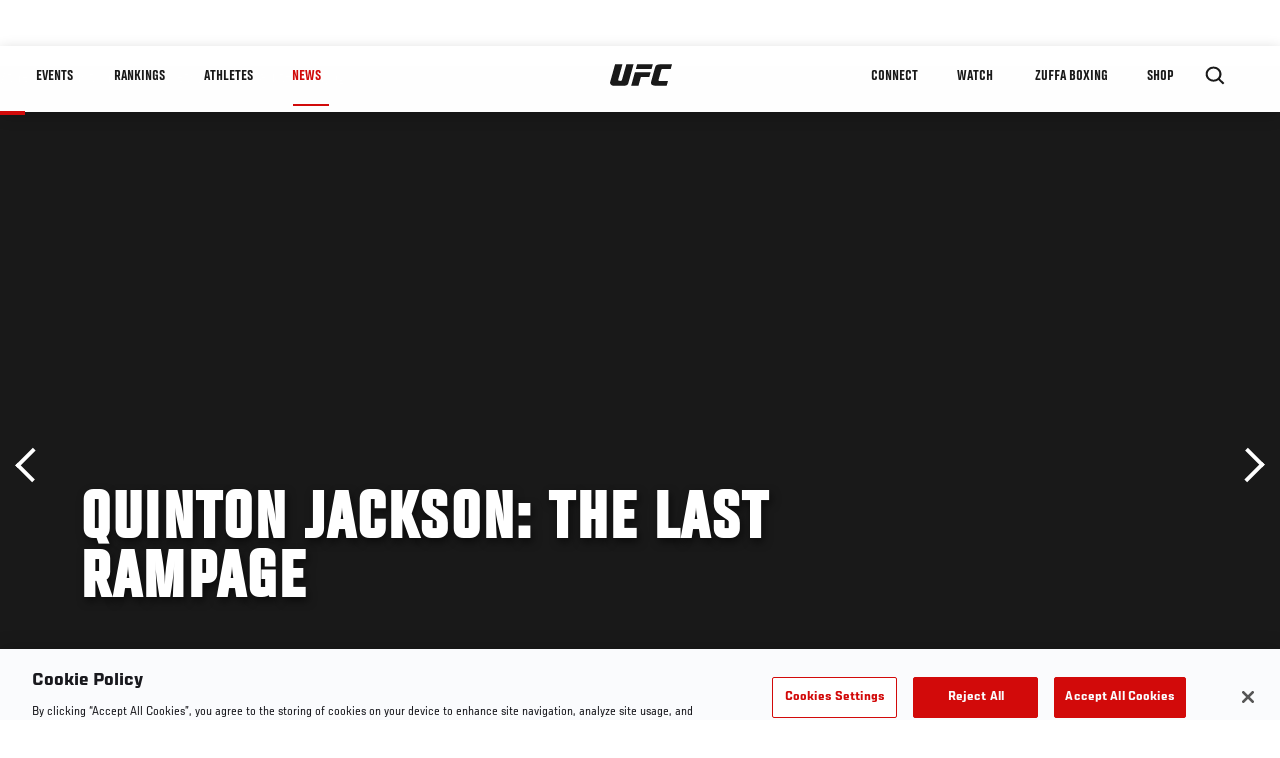

--- FILE ---
content_type: text/html; charset=UTF-8
request_url: https://www.ufc.com/news/quinton-jackson-last-rampage
body_size: 14291
content:






<!DOCTYPE html>
<html lang="en" dir="ltr" prefix="og: https://ogp.me/ns#">
  <head>
    <meta charset="utf-8" />
<link rel="canonical" href="https://www.ufc.com/news/quinton-jackson-last-rampage" />
<meta name="referrer" content="origin" />
<meta property="og:site_name" content="UFC" />
<meta property="og:url" content="https://www.ufc.com/news/quinton-jackson-last-rampage" />
<meta property="og:title" content="Quinton Jackson: The Last Rampage" />
<meta property="og:image" content="https://ufc.com/images/styles/card/s3/image/photo_galleries/ufox6-openworkouts-photo-gallery/ufox6-openworkouts-photo-gallery-36.jpg?itok=uE-htlcZ" />
<meta property="og:image:url" content="https://ufc.com/images/styles/card/s3/image/photo_galleries/ufox6-openworkouts-photo-gallery/ufox6-openworkouts-photo-gallery-36.jpg?itok=uE-htlcZ" />
<meta property="og:image:width" content="780" />
<meta property="og:image:height" content="440" />
<meta property="article:published_time" content="2018-09-14T08:36:04-0400" />
<meta property="article:modified_time" content="2018-10-02T17:27:52-0400" />
<meta name="twitter:card" content="summary_large_image" />
<meta name="twitter:site" content="@ufc" />
<meta name="twitter:title" content="Quinton Jackson: The Last Rampage" />
<meta name="twitter:site:id" content="6446742" />
<meta name="twitter:creator" content="@ufc" />
<meta name="twitter:creator:id" content="6446742" />
<meta name="twitter:image" content="https://ufc.com/images/styles/card/s3/image/photo_galleries/ufox6-openworkouts-photo-gallery/ufox6-openworkouts-photo-gallery-36.jpg?itok=uE-htlcZ" />
<meta name="Generator" content="Drupal 10 (https://www.drupal.org)" />
<meta name="MobileOptimized" content="width" />
<meta name="HandheldFriendly" content="true" />
<meta name="viewport" content="width=device-width, initial-scale=1.0" />
<style>.c-hero--full__headline,.c-hero--full__headline-prefix{color:inherit}.c-hero__actions{display:-webkit-box;display:-ms-flexbox;display:flex;-webkit-box-pack:center;-ms-flex-pack:center;justify-content:center;-ms-flex-wrap:wrap;flex-wrap:wrap;margin:0 -.72222rem 0}@media (min-width:48em){.c-hero__actions{margin-bottom:1.66667rem}}.c-hero__actions a,.c-hero__actions button{width:8.66667rem;margin-right:.72222rem;margin-left:.72222rem;margin-bottom:.72222rem;padding:10px 22px;text-align:center;font-size:1.125rem;border-color:transparent}.c-hero__actions a span,.c-hero__actions button span{display:-webkit-box;display:-ms-flexbox;display:flex;height:100%;-webkit-box-align:center;-ms-flex-align:center;align-items:center;-webkit-box-pack:center;-ms-flex-pack:center;justify-content:center}@media (min-width:48em){.c-hero__actions a,.c-hero__actions button{padding:16px 32px;width:11.55556rem}}body.path-rankings h1{margin:0 0 20px 0;padding-top:110px;text-align:center}@media (min-width:48em){body.path-rankings h1{margin:0 0 30px 0;padding-top:150px}}.l-masthead{margin:0 auto 1.92111rem auto;padding-right:1.44444rem;padding-left:1.44444rem;padding-top:8.66667rem;width:100%;max-width:1220px;text-align:center}.l-masthead--tight{margin-bottom:1.44444rem}@media (min-width:56.25em){.l-masthead{margin:11.55556rem auto 5.77778rem auto;padding-top:0}}.l-masthead__headline{margin-bottom:.72222rem;text-transform:uppercase;color:var(--color-title,#191919);font-family:UfcSansCondensedMedium,"Arial Narrow",Arial,sans-serif;letter-spacing:.04444rem;font-size:2.66667rem;line-height:2.5rem}@media (min-width:56.25em){.l-masthead__headline{letter-spacing:.0592rem;font-size:3.552rem;line-height:3.33rem}}@media (min-width:56.25em){.l-masthead__headline{letter-spacing:.08889rem;font-size:5.33333rem;line-height:5rem}}.l-masthead__headline-prefix{margin-bottom:.72222rem;text-transform:uppercase;font-family:UfcSansCondensedMedium,"Arial Narrow",Arial,sans-serif;letter-spacing:.01111rem;font-size:1.11111rem;line-height:1.22222rem;color:#d20a0a}
/*# sourceMappingURL=critical.css.map */
</style>

<script type='text/javascript'>
  var googletag = googletag || {};
  googletag.cmd = googletag.cmd || [];
  // Add a place to store the slot name variable.
  googletag.slots = googletag.slots || {};
  (function() {
    var useSSL = 'https:' == document.location.protocol;
    var src = (useSSL ? 'https:' : 'http:') + '//securepubads.g.doubleclick.net/tag/js/gpt.js';
    var gads = document.createElement('script');
    gads.async = true;
    gads.type = 'text/javascript';
    gads.src = src;
    var node = document.getElementsByTagName('script')[0];
    node.parentNode.insertBefore(gads, node);
  })();
</script>

<script type="text/javascript">
  googletag.cmd.push(function() {

        // Start by defining breakpoints for this ad.
      var mapping = googletag.sizeMapping()
              .addSize([1024, 768], [320, 320])
              .addSize([0, 0], [300, 300])
            .build();
  
      googletag.slots["article"] = googletag.defineSlot("/5458/zuffa.ufc/article", [320, 320], "js-dfp-tag-article")
  

    .addService(googletag.pubads())

  
  
  
      .setTargeting('site', ['https://www.ufc.com/'])
        // Apply size mapping when there are breakpoints.
    .defineSizeMapping(mapping)
    ;

  });

</script>

<script type="text/javascript">
googletag.cmd.push(function() {

      googletag.pubads().enableAsyncRendering();
        googletag.pubads().enableSingleRequest();
        googletag.pubads().collapseEmptyDivs(true);
      
  googletag.enableServices();
});

</script>
<link rel="icon" href="/sites/default/files/ufc_logo.png" type="image/png" />
<link rel="alternate" hreflang="en" href="https://www.ufc.com/news/quinton-jackson-last-rampage" />
<link rel="alternate" hreflang="ja" href="https://www.ufc.com/news/quinton-jackson-last-rampage" />
<link rel="alternate" hreflang="pt-br" href="https://www.ufc.com/news/quinton-jackson-last-rampage" />
<link rel="alternate" hreflang="ko" href="https://www.ufc.com/news/kwinteun-jaegseun-ufc-majimag-gyeonggi" />
<link rel="alternate" hreflang="es" href="https://www.ufc.com/news/quinton-jackson-last-rampage" />
<script src="/sites/default/files/google_tag/primary/google_tag.script.js?t9rqh4" defer></script>
<script>window.a2a_config=window.a2a_config||{};a2a_config.callbacks=[];a2a_config.overlays=[];a2a_config.templates={};a2a_config.icon_color = "transparent,black";</script>

    <title>Quinton Jackson: The Last Rampage | UFC</title>
    <link rel="stylesheet" media="all" href="/sites/default/files/css/css_wlOSjiU2VWsU7gOPnp4rRfmiOI9Nz0dFtDriNb-dto8.css?delta=0&amp;language=en&amp;theme=ufc&amp;include=[base64]" />
<link rel="stylesheet" media="all" href="/sites/default/files/css/css_1lPL3t7iXQPWsDx9P2n0-RIylIxGVTOuRX3ivqiHcuY.css?delta=1&amp;language=en&amp;theme=ufc&amp;include=[base64]" />
<link rel="stylesheet" media="all" href="//unpkg.com/aos@next/dist/aos.css" />
<link rel="stylesheet" media="all" href="/sites/default/files/css/css_0fR37zKBMF4GZEJU6LrIy6hl4ViEGBB3askozGm3128.css?delta=3&amp;language=en&amp;theme=ufc&amp;include=[base64]" />

    
  </head>
  <body class="fontyourface path-node page-node-type-article">
    <a href="#main-content" class="u-visually--hidden focusable">
      Skip to main content
    </a>

    <noscript><iframe src="https://www.googletagmanager.com/ns.html?id=GTM-WFBHZX5" height="0" width="0" style="display:none;visibility:hidden"></iframe></noscript>
      <div class="dialog-off-canvas-main-canvas" data-off-canvas-main-canvas>
      

<div class="l-page">

        <span class="l-page__header-pin" id="header-pin"></span>
    <div class="l-page__header" id="header-wrapper">
        


<header class="c-site-header" data-header-state="animate">
  <div class="c-site-header__content">

    <div class="c-site-header__logo">
      

<a class="e-logo"
      href="/"
  >
  <span class="e-logo__icon"><svg class="e-logo__svg" aria-hidden="true"><title>UFC</title><use xmlns:xlink="http://www.w3.org/1999/xlink" xlink:href="/themes/custom/ufc/assets/svg/sprite-ui.svg#ufc-logo"></use></svg>
  </span>
</a>

    </div>

    <div class="c-site-header__menu-control">
      <button class="c-site-header__button--menu" data-mobile-menu-component="toggle" aria-expanded="false">
        <span class="c-site-header__button-text">News</span>

        <span class="c-site-header__icon--toggle">
          <svg class="e-svg"><use xmlns:xlink="http://www.w3.org/1999/xlink" xlink:href="/themes/custom/ufc/assets/svg/sprite-ui.svg#chevron-down"></use></svg>
        </span>
      </button>
    </div>

    <div class="c-site-header__menu-panel" data-mobile-menu-component="panel"
         data-mobile-menu-state="is-hidden">
      

<nav role="navigation" aria-labelledby="main-menu-title" id="main-menu" class="c-menu-main">

  <h2 class="u-visually--hidden" id="main-menu-title">Main navigation</h2>

  
        
                  <ul class="c-menu-main__menu--level-1" data-main-menu="smart-menu">
                                                                      
                
                

                                                
                
        <li class="c-menu-main__item--left">
          
          
                                <a href="/events" class="events c-menu-main__button--level-1" title="Events" data-drupal-link-system-path="events">Events</a>
                              
                  <ul class="c-menu-main__menu--level-2 mega-menu" aria-expanded="false">
                                                                      
                
                

        
                
        <li class="c-menu-main__item--below">
          
          
                                <a href="/events#events-list-upcoming" class="c-menu-main__button--level-2" data-drupal-link-system-path="events">Upcoming</a>
                              </li>
                                        
                
                

        
                
        <li class="c-menu-main__item--below">
          
          
                                <a href="/events#events-list-past" class="c-menu-main__button--level-2" data-drupal-link-system-path="events">Past</a>
                              </li>
                                        
                
                

        
                
        <li class="c-menu-main__item--below">
          
          
                                <a href="/tickets" target="_self" class="c-menu-main__button--level-2" data-drupal-link-system-path="tickets">Tickets</a>
                              </li>
                                        
                
                

        
                
        <li class="c-menu-main__item--below">
          
          
                                <a href="https://ufcvip.com/?utm_source=ufc.com&amp;utm_medium=referral&amp;utm_campaign=vip_packages-main_menu_events_dropdown" class="c-menu-main__button--level-2">VIP Experiences</a>
                              </li>
                                        
                
                

        
                
        <li class="c-menu-main__item--below">
          
          
                                <a href="https://www.ufc.com/groupsales" class="c-menu-main__button--level-2">Group Sales</a>
                              </li>
                                        
                
                

        
                
        <li class="c-menu-main__item--below">
          
          
                                <a href="https://www.lucidtravel.com/team/events-public/ufc/16400" class="c-menu-main__button--level-2">UFC Travel Deals</a>
                              </li>
                                        
                
                

        
                
        <li class="c-menu-main__item--below">
          
          
                                <a href="http://ufc.com/rtu" class="c-menu-main__button--level-2" title="Learn about the Road to UFC fights">Road to UFC</a>
                              </li>
                                        
                
                

        
                
        <li class="c-menu-main__item--below">
          
          
                                <a href="https://www.ufc.com/dwcs" class="c-menu-main__button--level-2">Dana White&#039;s Contender Series</a>
                              </li>
      
            
      </ul>
      
                              </li>
                                        
                
                

                                                
                
        <li class="c-menu-main__item--left">
          
          
                                <a href="/rankings" target="_self" class="c-menu-main__button--level-1" data-drupal-link-system-path="rankings">Rankings</a>
                              </li>
                                        
                
                

                                                
                
        <li class="c-menu-main__item--left">
          
          
                                <a href="/athletes" target="_self" class="athletes c-menu-main__button--level-1" data-drupal-link-system-path="athletes">Athletes</a>
                              
                  <ul class="c-menu-main__menu--level-2 mega-menu" aria-expanded="false">
                                                                      
                
                

        
                
        <li class="c-menu-main__item--below">
          
          
                                <a href="/athletes/all" target="_self" class="c-menu-main__button--level-2" data-drupal-link-system-path="athletes/all">All Athletes</a>
                              </li>
                                        
                
                

        
                
        <li class="c-menu-main__item--below">
          
          
                                <a href="https://www.ufc.com/ufc-hall-of-fame" class="c-menu-main__button--level-2" title="Explore the UFC Hall of Fame">Hall of Fame</a>
                              </li>
                                        
                
                

        
                
        <li class="c-menu-main__item--below">
          
          
                                <a href="https://statleaders.ufc.com/" target="_self" class="c-menu-main__button--level-2">Record Book</a>
                              </li>
      
            
      </ul>
      
                              </li>
                                        
                
                

                                                
                
        <li class="c-menu-main__item--left is-active">
          
          
                                <a href="/trending/all" class="trending c-menu-main__button--level-1 is-active" data-drupal-link-system-path="trending/all">News</a>
                              </li>
                                        
                
                                  

                                                
                
        <li class="c-menu-main__item--home">
          
          
                                            <a href="/" class="home c-menu-main__button--home" title="home" data-drupal-link-system-path="&lt;front&gt;">              

<div class="e-logo"
  >
  <span class="e-logo__icon"><svg class="e-logo__svg" aria-hidden="true"><title>UFC</title><use xmlns:xlink="http://www.w3.org/1999/xlink" xlink:href="/themes/custom/ufc/assets/svg/sprite-ui.svg#ufc-logo"></use></svg>
  </span>
</div>

            </a>
                            </li>
                                                  
                
                

                                                
                
        <li class="c-menu-main__item--right is-pushed">
          
          
                                <a href="https://www.ufc.com/newsletter" target="_self" class="connect c-menu-main__button--level-1">Connect</a>
                              
                  <ul class="c-menu-main__menu--level-2 mega-menu" aria-expanded="false">
                                                                      
                
                

        
                
        <li class="c-menu-main__item--below">
          
          
                                <a href="https://www.ufc.com/newsletter" target="_self" class="c-menu-main__button--level-2">Newsletter</a>
                              </li>
                                        
                
                

        
                
        <li class="c-menu-main__item--below">
          
          
                                <a href="https://ufcfightclub.com/" class="c-menu-main__button--level-2" title="The New UFC Fight Club Membership Program is a benefits program that supplies you with exclusive benefits to enhance your UFC experience. ">UFC Fight Club</a>
                              </li>
                                        
                
                

        
                
        <li class="c-menu-main__item--below">
          
          
                                <a href="https://www.ufcapex.com" class="c-menu-main__button--level-2">UFC Apex</a>
                              </li>
                                        
                
                

        
                
        <li class="c-menu-main__item--below">
          
          
                                <a href="http://www.ufcgym.com" target="_blank" class="c-menu-main__button--level-2">Find a Gym</a>
                              </li>
                                        
                
                

        
                
        <li class="c-menu-main__item--below">
          
          
                                <a href="https://www.ea.com/games/ufc/ufc-5" target="_blank" class="c-menu-main__button--level-2">EA Sports UFC 5</a>
                              </li>
                                        
                
                

        
                
        <li class="c-menu-main__item--below">
          
          
                                <a href="https://bet365.com" target="_self" class="c-menu-main__button--level-2">Betting Odds</a>
                              </li>
      
            
      </ul>
      
                              </li>
                                        
                
                

                                                
                
        <li class="c-menu-main__item--right">
          
          
                                <a href="/watch" class="watch c-menu-main__button--level-1" target="_self" data-drupal-link-system-path="node/152817">Watch</a>
                              
                  <ul class="c-menu-main__menu--level-2 mega-menu" aria-expanded="false">
                                                                      
                
                

        
                
        <li class="c-menu-main__item--below">
          
          
                                <a href="/watch" target="_blank" class="c-menu-main__button--level-2" data-drupal-link-system-path="node/152817">How to Watch</a>
                              </li>
                                        
                
                

        
                
        <li class="c-menu-main__item--below">
          
          
                                <a href="https://www.ufc.com/bars" target="_self" class="c-menu-main__button--level-2">Find a Bar</a>
                              </li>
                                        
                
                

        
                
        <li class="c-menu-main__item--below">
          
          
                                <a href="https://www.ufcfightpass.com" target="_blank" class="c-menu-main__button--level-2">UFC Fight Pass</a>
                              </li>
                                        
                
                

        
                
        <li class="c-menu-main__item--below">
          
          
                                <a href="https://imgvideoarchive.com/client/ufc?utm_source=ufc&amp;utm_medium=website&amp;utm_campaign=partner_marketing" class="c-menu-main__button--level-2" title="License UFC content">UFC Video Archive</a>
                              </li>
                                        
                
                

        
                
        <li class="c-menu-main__item--below">
          
          
                                <a href="https://www.ufc.com/podcasts" class="c-menu-main__button--level-2">UFC Podcasts</a>
                              </li>
      
            
      </ul>
      
                              </li>
                                        
                
                

                                                
                
        <li class="c-menu-main__item--right">
          
          
                                <a href="https://www.ufc.com/zuffaboxing" class="c-menu-main__button--level-1">Zuffa Boxing</a>
                              </li>
                                        
                
                

                                                
                
        <li class="c-menu-main__item--right">
          
          
                                <a href="https://www.ufcstore.com/en/?_s=bm-UFCStore-UFC.com-Shop-UFC_Navigation-2025" target="_blank" class="c-menu-main__button--level-1">SHOP</a>
                              
                  <ul class="c-menu-main__menu--level-2 mega-menu" aria-expanded="false">
                                                                      
                
                

        
                
        <li class="c-menu-main__item--below">
          
          
                                <a href="https://www.ufcstore.com/en/venum/br-4523273600+z-959633-3205242604?_s=bm-UFCStore_Venum-UFC.com-Shop-UFC_Navigation-2025" class="c-menu-main__button--level-2">VENUM</a>
                              </li>
                                        
                
                

        
                
        <li class="c-menu-main__item--below">
          
          
                                <a href="https://www.zuffaboxingstore.com/en/?_s=bm-ZBS_Home-UFC.com-Zuffa_Boxing_Store-UFCcomMAIN-2026" class="c-menu-main__button--level-2">Zuffa Boxing</a>
                              </li>
                                        
                
                

        
                
        <li class="c-menu-main__item--below">
          
          
                                <a href="https://ufccollectibles.com/?utm_source=referral&amp;utm_medium=ufc%20website%20navigation%20link&amp;utm_campaign=partner-referral" class="c-menu-main__button--level-2">UFC COLLECTIBLES </a>
                              </li>
                                        
                
                

        
                
        <li class="c-menu-main__item--below">
          
          
                                <a href="https://ufcstrike.com/" class="c-menu-main__button--level-2">UFC STRIKE</a>
                              </li>
                                        
                
                

        
                
        <li class="c-menu-main__item--below">
          
          
                                <a href="/consumer-products" class="c-menu-main__button--level-2" data-drupal-link-system-path="node/139408">WHAT&#039;S NEW</a>
                              </li>
                                        
                
                

        
                
        <li class="c-menu-main__item--below">
          
          
                                <a href="https://www.thorne.com/partners/ufc" class="c-menu-main__button--level-2">Thorne Performance Solutions</a>
                              </li>
      
            
      </ul>
      
                              </li>
      
            
      </ul>
      

  
</nav>

          </div>

        <div class="c-site-header__search-control">
      <button class="c-site-header__button--search" aria-label="Search panel toggle" data-search-btn aria-expanded="false">
        <span class="c-site-header__icon--search e-icon--xsmall"><svg class="e-icon__svg search"><use xmlns:xlink="http://www.w3.org/1999/xlink" xlink:href="/themes/custom/ufc/assets/svg/sprite-ui.svg#search"></use></svg><svg class="e-svg close"><use xmlns:xlink="http://www.w3.org/1999/xlink" xlink:href="/themes/custom/ufc/assets/svg/sprite-ui.svg#close"></use></svg></span>
      </button>
    </div>
    
    
        <div class="c-site-header__search-panel" data-search-panel
         data-search-state="is-hidden">
      <div class="search-form">
        <form action="/search" method="get" class="simple-search-form">
          <input
              id="site-search-input"
              type="text"
              name="query"
              placeholder="Search..."
              aria-label="Search"
              autocomplete="off"
          >
        </form>
      </div>
    </div>
    
  </div>
</header>
    </div>
  
        <div class="l-page__pre-content">
        <div data-drupal-messages-fallback class="hidden"></div>


    </div>
  
    <div class="l-page__utilities">
    
      </div>

  <main class="l-page__main">
    <a id="main-content" tabindex="-1"></a>
        
        <div class="l-page__content">
                <div id="block-mainpagecontent" class="block block-system block-system-main-block">
  
    
      <div class="article-wrapper">

  
<div class="group-header">

  




  
  




<div class="c-hero--article">
                          <div class="c-hero__image">/themes/custom/ufc/assets/img/default-hero.jpg</div>
                  
  <div class="c-hero__overlay"></div>
  <div class="pager__nav"><div class="pager__nav__inner"><span><a href="/news/how-watch-ultimate-fighter-jones-vs-sonnen" class="previous" hreflang="en">Previous</a></span><span><a href="/news/gastelum-injured-out-ufc-195" class="next" hreflang="en">Next</a></span></div></div>
  <div class="c-hero--article__container">
    <div class="c-hero--article__content ">
      <div class="c-hero__header">

        
                              <div class="c-hero--article__headline is-large-text">
              
            <div class="field field--name-node-title field--type-ds field--label-hidden field__item"><h1>
  Quinton Jackson: The Last Rampage
</h1>
</div>
      
            </div>
                                </div>

              <div class="c-hero--article__text"></div>
      
          </div>

          <div class="c-hero--article__footer--border-top">
        
                
          <div class="c-hero__article-info">

                      <div class="c-hero__article-credit">                  
    By Thomas Gerbasi
 • Jan. 24, 2013
                </div>
          
                    </div>
        
      </div>
    
  </div>
  </div>
<div class="c-hero__end"></div>
  </div>

<div class="l-two-col l-two-col--right-sidebar l-two-col--right-sidebar--hide">
<div class="l-two-col-content clearfix">

        <div class="l-two-col__content">
                  <div class="e-p--initial">
        <p>"No matter what the outcome is on January 26th, I’m gonna be happy with everything because I’ve trained very hard and I’ve trained to destroy Glover." - Quinton Jackson</p>

    </div>




  <div class="clearfix text-formatted field field--name-body-formatted field--type-text-long field--label-hidden field__item">
    

<div class="legacy-article">
  <p><a href="/node/27138"><img alt="UFC light heavyweight Quinton &quot;Rampage&quot; Jackson" src="https://ufc-video.s3.amazonaws.com/image/photo_galleries/ufox6-openworkouts-photo-gallery/ufox6-openworkouts-photo-gallery-36.jpg"></a>If anything, the nearly six year run of Quinton “Rampage” Jackson in the <a href="/node/35172">UFC </a>has been interesting. Whether in the Octagon or outside it, and for good or bad, the Memphis native has always been right in the thick of the news cycle, a way of life he was seemingly born for.<br><br>So garnering plenty of headlines in the time leading up to his UFC swan song and network television debut on FOX in Chicago this weekend is almost business as usual for Jackson, even if they’re not focusing solely on his fight with <a href="/node/26843">Glover Teixeira</a>. Yet despite this being the last fight on his UFC contract and his ill feelings toward the organization, he wants to keep things positive for the time being.<br><br>“I just want to be a positive person, and I have to get rid of all the negativity out of my life,” said Jackson, whose tumultuous relationship with the UFC has been well-documented, with the former PRIDE star lashing out at a perceived disrespect from the promotion, an odd notion for someone who has headlined eight events over the years. But no matter which letters are on the fight poster, on Saturday night, there’s a fight taking place, and Jackson knows that he’s in for one with Brazil’s Teixeira, even if he thinks it’s not a fight he would prefer.<br><br>“He’s a guy who says he’s gonna knock me out, says he’s gonna stand with me, but he’s training on taking me down and fighting me on the ground,” said Jackson on a recent media teleconference. “He’s just like the other guys I’ve fought. It sounds like they’re too cowardly to say exactly what they want to do and trying to get me to focus somewhere else, but I’m smarter than that now. I’ve pretty much found out from his pictures and stuff on the internet that he’s basically trying to wrestle me and take me down to the ground. So I kinda lost some respect for him. I used to respect him a lot as a fighter, but now I see his game plan, and it’s one of those things where you get disappointed in your opponent. But I’m looking forward to a good, exciting fight and I’m ready to go anywhere.”<br><br>It’s been a consistent complaint from Jackson, who has made no bones about his dislike for fighters who won’t stand and trade with him in the Octagon. Then again, it is a mixed martial arts bout, so if the bout does stray to the mat, it’s well within the rules to do that, and most fighters know that a key to beating Jackson is taking him out of his comfort zone. It worked for <a href="/node/27032">Rashad Evans</a> in 2010 and worked for <a href="/node/27304">Ryan Bader</a> last February. And if Teixeira – a jiu-jitsu black belt – sees the opening for a takedown and ground attack, you know he’s likely going to take it.&nbsp; Why? Because it’s probably the best course of action. But Jackson isn’t buying it.<br><br>“I used to respect Glover because I seen him fight and he throws them things and he’s aggressive and he comes at you,” he said. “Then I saw his videos he’s putting out and he’s trying to hold me against the cage and wrassle me and take me down. I was really respecting him because I thought he was like a true fighter.”<br><br>If it sounds like sour grapes, only the 34-year-old Jackson knows for sure, and he hasn’t been doing much talking in the lead up to Saturday’s bout, opting to get out of southern California to train in the north of England with his longtime mates on the Wolfslair team. <br><br>“There are a lot of tough guys here and a lot of good sparring partners, and it was Christmas time and I didn’t want my teammates and my coaches to have to leave their families for Christmas this year,” said Jackson. “It was easier for me to come here than all of them to come to America.”<br><br>From all reports, the trip out of the country did Jackson good, and he agrees that he’s had one of his best training camps in England. If true, and if the old “Rampage” shows up in the Windy City this weekend, you have to wonder whether Jackson will consider re-signing with the UFC, or whether he’s content to walk off and test the market. He says that though his “heart is with MMA” he may just try a new form of fighting.<br><br>“I put my time in, I did my thing,” he said. “I just feel like I want to entertain people. My next challenge is that if I go somewhere, I want to be very exciting. Maybe I want to try some boxing or kickboxing.” <br><br>Or maybe, just maybe, in a sport where you can never say never, the former UFC light heavyweight champion will return to the place where he scored memorable wins over <a href="/node/26491">Chuck Liddell</a>, <a href="/node/26410">Dan Henderson</a>, <a href="/node/26461">Wanderlei Silva</a>, and <a href="/node/27141">Lyoto Machida</a>. That’s probably a conversation for another day though.<br><br>“No matter what the outcome is on January 26th, I’m gonna be happy with everything because I’ve trained very hard and I’ve trained to destroy Glover,” said Jackson. “I’ve trained in every aspect: on the ground, wrestling, standup, everything. I trained to be strong and then leave the UFC on a positive note and go on with my life.”<br><br><br></p>

</div>
  </div>


  






  





          </div>

              <aside class="l-two-col__sidebar">
        
<div class="c-listing-up-next-group">
      <h3 class="c-listing-up-next-group__title">Up Next</h3>
    <ul class="c-listing-up-next-group__list">
          <li class="c-listing-up-next-group__item">
        <article>
  <div >
    <div class="teaser-up-next">
  <a href="/news/gastelum-injured-out-ufc-195" class="teaser-up-next__thumbnail">
    
            <div class="field field--name-thumbnail field--type-entity-reference field--label-hidden field__item">  <div class="layout layout--onecol">
    <div  class="layout__region layout__region--content">
          <img src="https://ufc.com/images/styles/teaser/s3/image/195/GettyImages-498233758.jpg?VersionId=z4yMup7i1swMzKYqtIwjcLIDnz_GRIu7&amp;itok=asWaWITI" width="400" height="300" alt="Kelvin Gastelum" loading="lazy" class="image-style-teaser" />




    </div>
  </div>

</div>
      
  </a>
  <div class="teaser-up-next__wrapper">
    <a href="/news/gastelum-injured-out-ufc-195" class="teaser-up-next__title e-t5">
      
<span>Gastelum Injured, Out of UFC 195</span>

    </a>
    <div class="teaser-up-next__teaser">
      
    </div>
  </div>
</div>
  </div>
</article>

      </li>
          <li class="c-listing-up-next-group__item">
        <article>
  <div >
    <div class="teaser-up-next">
  <a href="/news/great-britons-top-ten-uk-moments" class="teaser-up-next__thumbnail">
    
            <div class="field field--name-thumbnail field--type-entity-reference field--label-hidden field__item">  <div class="layout layout--onecol">
    <div  class="layout__region layout__region--content">
          <img src="https://ufc.com/images/styles/teaser/s3/image/migrated_images/1FA17264-1422-0E8C-9AE00A508B2D427C.jpg?VersionId=MUMB1adC1xeyFcOUkJi_VEmf7imb02Lq&amp;itok=YHA2mKHc" width="400" height="300" alt="UFC 70: Nations Collide Michael Bisping vs. Elvis Sinosic" loading="lazy" class="image-style-teaser" />




    </div>
  </div>

</div>
      
  </a>
  <div class="teaser-up-next__wrapper">
    <a href="/news/great-britons-top-ten-uk-moments" class="teaser-up-next__title e-t5">
      
<span>Great Britons - The Top Ten UK Moments</span>

    </a>
    <div class="teaser-up-next__teaser">
      
    </div>
  </div>
</div>
  </div>
</article>

      </li>
          <li class="c-listing-up-next-group__item">
        <article>
  <div >
    <div class="teaser-up-next">
  <a href="/news/ten-best-top-european-fights-ufc-history" class="teaser-up-next__thumbnail">
    
            <div class="field field--name-thumbnail field--type-entity-reference field--label-hidden field__item">  <div class="layout layout--onecol">
    <div  class="layout__region layout__region--content">
          <img src="https://ufc.com/images/styles/teaser/s3/image/migrated_images/EEC2271E-1422-0E8C-9A776252E38D1617.jpg?VersionId=a7cB3Y4tEVJs9NzOAscI7FevhWjeuNUH&amp;itok=UaebWzK1" width="400" height="300" alt="UFC 105 Weigh-In Michael Bisping &amp; Denis Kang" loading="lazy" class="image-style-teaser" />




    </div>
  </div>

</div>
      
  </a>
  <div class="teaser-up-next__wrapper">
    <a href="/news/ten-best-top-european-fights-ufc-history" class="teaser-up-next__title e-t5">
      
<span>Ten Best - Top European Fights in UFC History</span>

    </a>
    <div class="teaser-up-next__teaser">
      
    </div>
  </div>
</div>
  </div>
</article>

      </li>
      </ul>
</div>

<div class="dfp-ad">
    <div id="js-dfp-tag-article">
            <script type="text/javascript">
                googletag.cmd.push(function() {
                    googletag.display('js-dfp-tag-article');
                });
            </script>
  </div>
</div>
      </aside>
      </div>
</div>
  <div class="group-footer">
    
  </div>

</div>


  </div>
<div id="block-ufcsocialblocks" class="block block-ufc-social block-ufc-social-blocks">
  
    
      


<div class="c-call-to-action" data-cta >
  
      <div class="c-call-to-action__title">Fans voices come first</div>
  
  <div class="c-call-to-action__text">Favorite athlete? Fantasy match-ups?<br />Comments? Leave 'em here!</div>

  <div class="c-call-to-action__actions">
                <div class="c-call-to-action__btn">
        



<button

    
    class="e-button--white-icon-inner "

      data-cta-btn="share"
  
  
  ><span class="e-button__text"><svg class="e-button__svg"><use xmlns:xlink="http://www.w3.org/1999/xlink" xlink:href="/themes/custom/ufc/assets/svg/sprite-ui.svg#share"></use></svg>
    
    Share
  </span></button>
      </div>
    
                <div class="c-call-to-action__btn">
        



<button

    
    class="e-button--white-icon-inner "

      data-cta-btn="comment"
  
  
  ><span class="e-button__text"><svg class="e-button__svg"><use xmlns:xlink="http://www.w3.org/1999/xlink" xlink:href="/themes/custom/ufc/assets/svg/sprite-ui.svg#comment"></use></svg>
    
    Comments
  </span></button>
      </div>
      </div>

      <div class="c-call-to-action__content" data-cta-content="share" aria-hidden="true">
              <div id="block-addtoanybuttons" class="c-social-block">
  
    
      <span class="a2a_kit a2a_kit_size_22 addtoany_list" data-a2a-url="https://www.ufc.com/news/quinton-jackson-last-rampage" data-a2a-title="Quinton Jackson: The Last Rampage"><span class="addtoany_label">Share page on your social feeds:</span><a class="a2a_button_facebook"></a><a class="a2a_button_twitter"></a></span>
  </div>

          </div>
  
      <div class="c-call-to-action__content" data-cta-content="comment" aria-hidden="true">
              <div id="block-facebookcomments" class="block block-facebook-comments">
  
    
      <div id="fb-root"></div>
<script>(function(d, s, id) {
  var js, fjs = d.getElementsByTagName(s)[0];
  if (d.getElementById(id)) {return;}
  js = d.createElement(s); js.id = id;
  js.src = "//connect.facebook.net/en_GB/all.js#xfbml=1";
  fjs.parentNode.insertBefore(js, fjs);
}(document, "script", "facebook-jssdk"));</script>
<div class="fb-comments fb-comments-fluid" data-href="https://www.ufc.com/news/quinton-jackson-last-rampage" data-num-posts="5" data-width="208" data-colorscheme="light"></div>
  </div>

          </div>
  
</div>


  </div>
<div class="views-element-container block block-views block-views-blockcontent-footer-new-block-2" id="block-views-block-content-footer-new-block-2">
  
    
      

  <div><div class="view view-content-footer-new view-id-content_footer_new view-display-id-block_2 js-view-dom-id-4e48f7f0657c84da022be6dd89a91b55b3d834771d1f11b353ea3fe36e23233e">
  
    
      
  
          </div>
</div>





  </div>


          </div>

        
    
          <div class="l-page__footer">
        

<footer class="c-site-footer" role="contentinfo">
  <div class="c-site-footer__main">
    <a class="c-site-footer__logo" href="/">
      <svg>
        <use xmlns:xlink="http://www.w3.org/1999/xlink" xlink:href="/themes/custom/ufc/assets/svg/sprite-ui.svg#ufc-logo"></use>
      </svg>
    </a>
    
<div id="block-ufc-localization">
  
    
      

<div class="ufc-block-localization__title e-t6">
  <div class="block-ufc-localization-title">UFC.COM - United States</div>
  <svg>
    <use xmlns:xlink="http://www.w3.org/1999/xlink" xlink:href="/themes/custom/ufc/assets/svg/sprite-ui.svg#triangle-down"></use>
  </svg>

</div>

<div class="ufc-block-localization__links" aria-hidden="true">
  <ul class="links"><li><a href="https://www.ufc.com.br">Brazil</a></li><li><a href="http://ufc.cn">China</a></li><li><a href="https://ufc.ru">Eurasia</a></li><li><a href="https://www.ufc.com/language/switch/fr">France</a></li><li><a href="http://jp.ufc.com">Japan</a></li><li><a href="https://kr.ufc.com">Korea</a></li><li><a href="https://www.ufcespanol.com">Latin America</a></li><li><a href="https://us.ufcespanol.com">USA Espanol</a></li></ul>
</div>
  </div>

    <nav role="navigation" aria-labelledby="block-footer-menu" id="block-footer" class="c-menu-footer">
            
  <h2 class="u-visually--hidden" id="block-footer-menu">Footer</h2>

  
                          <ul class="c-menu-footer__menu--level-1">
                            <li class="c-menu-footer__item--level-1">
          <a href="/about" target="_self" class="c-menu-footer__link--level-1" data-drupal-link-system-path="node/7258">UFC</a>
                                            <ul class="c-menu-footer__menu--level-2">
                            <li class="c-menu-footer__item--level-2">
          <a href="/about/sport" target="_self" class="c-menu-footer__link--level-2" data-drupal-link-system-path="node/7260">The Sport</a>
                  </li>
                      <li class="c-menu-footer__item--level-2">
          <a href="/foundation" target="_self" class="c-menu-footer__link--level-2" data-drupal-link-system-path="node/134016">UFC Foundation</a>
                  </li>
                      <li class="c-menu-footer__item--level-2">
          <a href="https://ufc.com/careers" target="_self" class="c-menu-footer__link--level-2">Careers</a>
                  </li>
                      <li class="c-menu-footer__item--level-2">
          <a href="https://ufcstore.com/en/?_s=bm-ufccom-Footer" target="_blank" class="c-menu-footer__link--level-2">Store</a>
                  </li>
                      <li class="c-menu-footer__item--level-2">
          <a href="https://www.ufcfightclub.com" class="c-menu-footer__link--level-2">UFC Fight Club</a>
                  </li>
                      <li class="c-menu-footer__item--level-2">
          <a href="https://imgvideoarchive.com/client/ufc?utm_source=ufc&amp;utm_medium=website&amp;utm_campaign=partner_marketing" class="c-menu-footer__link--level-2" title="License UFC Video Content">UFC Video Archive</a>
                  </li>
            </ul>
      
                  </li>
                      <li class="c-menu-footer__item--level-1">
          <a href="https://www.ufc.com/connect" class="c-menu-footer__link--level-1">Social Media</a>
                                            <ul class="c-menu-footer__menu--level-2">
                            <li class="c-menu-footer__item--level-2">
          <a href="https://facebook.com/ufc" class="c-menu-footer__link--level-2">Facebook</a>
                  </li>
                      <li class="c-menu-footer__item--level-2">
          <a href="https://www.instagram.com/ufc/" class="c-menu-footer__link--level-2">Instagram</a>
                  </li>
                      <li class="c-menu-footer__item--level-2">
          <a href="https://www.threads.net/@ufc" class="c-menu-footer__link--level-2">Threads</a>
                  </li>
                      <li class="c-menu-footer__item--level-2">
          <a href="https://whatsapp.com/channel/0029VZzIZSS2Jl8JYItVtk3S" class="c-menu-footer__link--level-2">WhatsApp</a>
                  </li>
                      <li class="c-menu-footer__item--level-2">
          <a href="https://www.youtube.com/ufc" class="c-menu-footer__link--level-2">YouTube</a>
                  </li>
                      <li class="c-menu-footer__item--level-2">
          <a href="https://www.tiktok.com/@ufc" class="c-menu-footer__link--level-2">TikTok</a>
                  </li>
                      <li class="c-menu-footer__item--level-2">
          <a href="https://twitter.com/ufc" class="c-menu-footer__link--level-2">Twitter</a>
                  </li>
            </ul>
      
                  </li>
                      <li class="c-menu-footer__item--level-1">
          <a href="/faq" target="_self" class="c-menu-footer__link--level-1" data-drupal-link-system-path="node/90551">Help</a>
                                            <ul class="c-menu-footer__menu--level-2">
                            <li class="c-menu-footer__item--level-2">
          <a href="/faq-ufctv-ufcfightpass" target="_self" class="c-menu-footer__link--level-2" data-drupal-link-system-path="node/90552">Fight Pass FAQ</a>
                  </li>
                      <li class="c-menu-footer__item--level-2">
          <a href="/devices" target="_self" class="c-menu-footer__link--level-2" data-drupal-link-system-path="node/90730">Devices</a>
                  </li>
                      <li class="c-menu-footer__item--level-2">
          <a href="https://access.ufc.com/media_users/sign_in" target="_self" class="c-menu-footer__link--level-2">Press Credentials</a>
                  </li>
            </ul>
      
                  </li>
                      <li class="c-menu-footer__item--level-1">
          <a href="/terms" target="_self" class="c-menu-footer__link--level-1" data-drupal-link-system-path="node/524">Legal</a>
                                            <ul class="c-menu-footer__menu--level-2">
                            <li class="c-menu-footer__item--level-2">
          <a href="/terms" target="_self" class="c-menu-footer__link--level-2" data-drupal-link-system-path="node/524">Terms</a>
                  </li>
                      <li class="c-menu-footer__item--level-2">
          <a href="/privacy-policy" target="_self" class="c-menu-footer__link--level-2" data-drupal-link-system-path="node/525">Privacy Policy</a>
                  </li>
                      <li class="c-menu-footer__item--level-2">
          <a href="https://optout.networkadvertising.org/?c=1" target="_self" class="c-menu-footer__link--level-2">Ad Choices</a>
                  </li>
                      <li class="c-menu-footer__item--level-2">
          <a href="https://privacyportal.onetrust.com/webform/889c435d-64b4-46d8-ad05-06332fe1d097/838124dd-3118-48eb-94cf-d64c5f977730" class="c-menu-footer__link--level-2">Do Not Sell or Share</a>
                  </li>
            </ul>
      
                  </li>
            </ul>
      

  
</nav>

  </div>
  <div class="c-site-footer__copyright">
    
  </div>
</footer>
      </div>
      </main>
</div>

  </div>

    
    <script type="application/json" data-drupal-selector="drupal-settings-json">{"path":{"baseUrl":"\/","pathPrefix":"","currentPath":"node\/62714","currentPathIsAdmin":false,"isFront":false,"currentLanguage":"en"},"pluralDelimiter":"\u0003","suppressDeprecationErrors":true,"ajaxPageState":{"libraries":"[base64]","theme":"ufc","theme_token":null},"ajaxTrustedUrl":[],"back_to_top":{"back_to_top_button_trigger":100,"back_to_top_prevent_on_mobile":true,"back_to_top_prevent_in_admin":true,"back_to_top_button_type":"text","back_to_top_button_text":"Back to top"},"accountSettings":{"apiUrl":"https:\/\/dce-frontoffice.imggaming.com","realm":"dce.ufc","app":"dice-id","apiKey":"39d5cb34-799c-4967-8038-fc240bf2984b","loginText":"Unlock MORE of your inner combat sports fan with UFC Fight Pass! Fighting is what we live for. And no one brings you MORE live fights, new shows, and events across multiple combat sports from around the world. With a never-ending supply of fighting in every discipline, there`s always something new to watch. Leave it to the world`s authority in MMA to bring you the Ultimate 24\/7 platform for MORE combat sports, UFC Fight Pass!","ctaText":"Continue watching","ctaLink":"\/account\/login","createAccount":"\/account\/signup","heartbeatApiUrl":"https:\/\/guide.imggaming.com\/prod","hideAccountIcon":true,"hideAddressFields":false,"errorTextGeneral":"There was a problem while loading content. Please try again.","errorTextEntitlement":"Unlock MORE of your inner combat sports fan with UFC Fight Pass! Fighting is what we live for. And no one brings you MORE live fights, new shows, and events across multiple combat sports from around the world. With a never-ending supply of fighting in every discipline, there`s always something new to watch. Leave it to the world`s authority in MMA to bring you the Ultimate 24\/7 platform for MORE combat sports, UFC Fight Pass!","entitlementCtaText":"Upgrade licence","entitlementCtaLink":"\/account\/signup","settings":{"videoPreviewInfo":"videoPreviewInfo"}},"contentLocalization":"en","cacheableGlobalsTimestamp":1769955313,"breakpoints":{"ufc.images.mobile":"","ufc.images.tablet":"(min-width: 700px)","ufc.images.desktop":"(min-width: 1024px)","ufc.images.extra-large":"(min-width: 1440px)"},"disableAnimationsUrlParam":"disableAnimations","disableAnimations":false,"user":{"uid":0,"permissionsHash":"3707ac9591f8f2d2dc0a468fc40a1e79d08a870a635cacd3a668152a5da60d3b"}}</script>
<script src="/sites/default/files/js/js_JwAj7B8VDu0FSqek4I1ZfZFTUJKZbnsbCuLxa7re1YU.js?scope=footer&amp;delta=0&amp;language=en&amp;theme=ufc&amp;include=[base64]"></script>
<script src="https://static.addtoany.com/menu/page.js" async></script>
<script src="/sites/default/files/js/js_LaaruHGRwGF4YmXCWC_ChLwzO7cyqvkVWcswhWCiO7s.js?scope=footer&amp;delta=2&amp;language=en&amp;theme=ufc&amp;include=[base64]"></script>
<script src="//imasdk.googleapis.com/js/sdkloader/ima3.js" defer async></script>
<script src="//www.youtube.com/iframe_api" defer async></script>
<script src="/sites/default/files/js/js_zzjRKMd1JpgfNZZ8S_7qZRzhS79rrZVbq3SbH1MKq0A.js?scope=footer&amp;delta=5&amp;language=en&amp;theme=ufc&amp;include=[base64]"></script>
<script src="//unpkg.com/aos@next/dist/aos.js"></script>
<script src="/sites/default/files/js/js_MrqiRlUQNUrOVV1vsZO_LwI4J2Obbsxlmos7VJCh5aA.js?scope=footer&amp;delta=7&amp;language=en&amp;theme=ufc&amp;include=[base64]"></script>

  </body>
</html>


--- FILE ---
content_type: text/html; charset=utf-8
request_url: https://www.google.com/recaptcha/api2/aframe
body_size: 265
content:
<!DOCTYPE HTML><html><head><meta http-equiv="content-type" content="text/html; charset=UTF-8"></head><body><script nonce="aiV8QHesttc1lMzn3PuICQ">/** Anti-fraud and anti-abuse applications only. See google.com/recaptcha */ try{var clients={'sodar':'https://pagead2.googlesyndication.com/pagead/sodar?'};window.addEventListener("message",function(a){try{if(a.source===window.parent){var b=JSON.parse(a.data);var c=clients[b['id']];if(c){var d=document.createElement('img');d.src=c+b['params']+'&rc='+(localStorage.getItem("rc::a")?sessionStorage.getItem("rc::b"):"");window.document.body.appendChild(d);sessionStorage.setItem("rc::e",parseInt(sessionStorage.getItem("rc::e")||0)+1);localStorage.setItem("rc::h",'1769955976079');}}}catch(b){}});window.parent.postMessage("_grecaptcha_ready", "*");}catch(b){}</script></body></html>